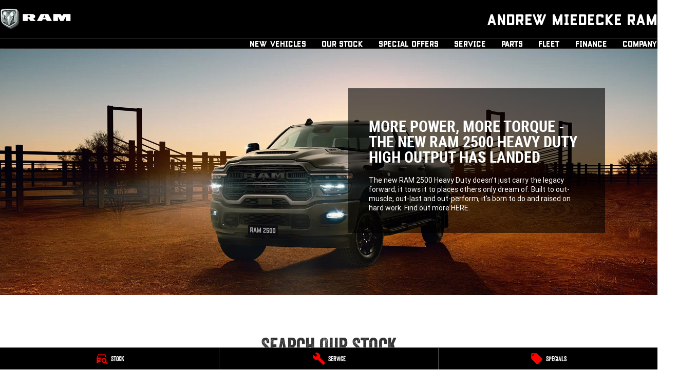

--- FILE ---
content_type: application/javascript; charset=UTF-8
request_url: https://www.andrewmiedeckeram.com.au/webpack-runtime-ff48e71165b7d399fc9e.js
body_size: 2791
content:
!function(){"use strict";var e,t,n,c,r,a,o,f={},d={};function i(e){var t=d[e];if(void 0!==t)return t.exports;var n=d[e]={id:e,loaded:!1,exports:{}};return f[e].call(n.exports,n,n.exports,i),n.loaded=!0,n.exports}i.m=f,e=[],i.O=function(t,n,c,r){if(!n){var a=1/0;for(s=0;s<e.length;s++){n=e[s][0],c=e[s][1],r=e[s][2];for(var o=!0,f=0;f<n.length;f++)(!1&r||a>=r)&&Object.keys(i.O).every((function(e){return i.O[e](n[f])}))?n.splice(f--,1):(o=!1,r<a&&(a=r));if(o){e.splice(s--,1);var d=c();void 0!==d&&(t=d)}}return t}r=r||0;for(var s=e.length;s>0&&e[s-1][2]>r;s--)e[s]=e[s-1];e[s]=[n,c,r]},i.n=function(e){var t=e&&e.__esModule?function(){return e.default}:function(){return e};return i.d(t,{a:t}),t},n=Object.getPrototypeOf?function(e){return Object.getPrototypeOf(e)}:function(e){return e.__proto__},i.t=function(e,c){if(1&c&&(e=this(e)),8&c)return e;if("object"==typeof e&&e){if(4&c&&e.__esModule)return e;if(16&c&&"function"==typeof e.then)return e}var r=Object.create(null);i.r(r);var a={};t=t||[null,n({}),n([]),n(n)];for(var o=2&c&&e;"object"==typeof o&&!~t.indexOf(o);o=n(o))Object.getOwnPropertyNames(o).forEach((function(t){a[t]=function(){return e[t]}}));return a.default=function(){return e},i.d(r,a),r},i.d=function(e,t){for(var n in t)i.o(t,n)&&!i.o(e,n)&&Object.defineProperty(e,n,{enumerable:!0,get:t[n]})},i.f={},i.e=function(e){return Promise.all(Object.keys(i.f).reduce((function(t,n){return i.f[n](e,t),t}),[]))},i.u=function(e){return({18:"component---src-templates-stock-stock-details-tsx",50:"df6fc3bf45457b35bdc45bfa7987cbb1178f4644",64:"component---src-pages-special-links-tsx",177:"component---src-templates-vehicles-vehicle-index-jsx",196:"a143e2261913937e781a2a92df4c444c95c3ac02",221:"component---src-pages-test-forms-tsx",223:"commons",238:"99b35c56a58a97a565567b5d465b0cdfc571b6ee",248:"component---src-pages-website-terms-of-use-tsx",301:"8bcc97e754ddcbc8e982e0c7a5053ceced978afc",348:"component---src-templates-standard-page-standard-page-tsx",373:"e971612a",453:"component---src-pages-404-tsx",480:"component---src-templates-brand-specials-specials-brand-details-tsx",562:"ebc60b8a",598:"c7980ebc",615:"645cdcf1d599e724da0bd6cc87721221b0f7fddc",669:"8018285d",687:"8019b7c421265c6abcafbdc33616b9784266c4d5",715:"component---src-templates-home-page-home-page-tsx",720:"2906f60d2c36477a5b98c5bda35f713c126a28e7",776:"8dd00cfc0fd8b6e5496211d2a0a3481c424e2aad",812:"fe95a7ce",817:"2c93703180fe144a25cebd99016d1a64b6b4c2a1",857:"d8ac98c06d10f74edf8f60ea68c7ef00d0d1a4e6",906:"c8f7fe3b0e41be846d5687592cf2018ff6e22687",908:"component---src-templates-finance-calculator-finance-calculator-index-tsx",918:"component---src-templates-brand-specials-specials-brand-index-tsx",929:"823835a864eed3893f18b4421e0a6214093be9e7",967:"331000068b439423dd69fe5c0178f59b3e17671d",976:"component---src-templates-stock-stock-index-tsx",985:"component---src-pages-privacy-tsx",987:"328141d23857411e30b391838b6224a1688c73b5",999:"component---src-templates-vehicles-vehicle-details-jsx"}[e]||e)+"-"+{4:"e30ad5140d7260ea4478",18:"24e20f2d48fc56a40093",21:"bd48954afe3f7e5e96e3",50:"bc0314470bd027b67a58",64:"5f57a51263136f35d427",177:"946abf4aabde27b37017",196:"004f751bfda07ffb3a51",197:"d84018278ce4d3112f09",221:"5959b33affdb43ef7284",223:"880ee27808ba1cdacd18",238:"ff447201739095da4944",248:"8c468b30a8001fcb039b",257:"a1052056dee13732cbf2",287:"cddf2e3ad29c6ba87d2c",301:"a50be5457bbc70e479c7",348:"5be60915276ea4be0b41",373:"bf166322a2f6809693d1",395:"830fc420c99a3dd398fc",453:"866b85302991531e187c",472:"8c9c855039026c2a93d5",480:"760747c14f6829ec999b",562:"baf04b1f4dc517337911",598:"53fd8c92470da50314b9",615:"1b97d63f0595cf3455d4",669:"72f0c1175a49d499d655",679:"3a0ad6d1dd7d06a668f6",687:"5d4d531317bf2d9d7fc0",715:"93f855f2335a21ccea2b",720:"1f78f944872951cd7757",730:"41ac4ae208cd75a44a3b",776:"0ce31175e07a437269cc",812:"a3b3e46c5a09456717bd",817:"754b4031453f06fc9d63",857:"b97dd1076226f0452acd",900:"690921bc12c5b4d20abc",906:"95ae1229120859423c3c",908:"294312c12810601bc5df",918:"091151ff42c702f27e6c",929:"06411f2fd491be2edd54",967:"e55fe4aac2b0f5fb1c6b",974:"6c178379a194d6cafa33",976:"f6806d663ab6dfb12544",985:"4042a245cccc0b091ea2",987:"8c386acd405b860b9d5a",990:"26adab311463eb7c9cce",999:"3c63c4add81f64ac805c"}[e]+".js"},i.miniCssF=function(e){return"styles.498ad60c8b9964c9936f.css"},i.g=function(){if("object"==typeof globalThis)return globalThis;try{return this||new Function("return this")()}catch(e){if("object"==typeof window)return window}}(),i.o=function(e,t){return Object.prototype.hasOwnProperty.call(e,t)},c={},r="website:",i.l=function(e,t,n,a){if(c[e])c[e].push(t);else{var o,f;if(void 0!==n)for(var d=document.getElementsByTagName("script"),s=0;s<d.length;s++){var u=d[s];if(u.getAttribute("src")==e||u.getAttribute("data-webpack")==r+n){o=u;break}}o||(f=!0,(o=document.createElement("script")).charset="utf-8",o.timeout=120,i.nc&&o.setAttribute("nonce",i.nc),o.setAttribute("data-webpack",r+n),o.src=e),c[e]=[t];var b=function(t,n){o.onerror=o.onload=null,clearTimeout(l);var r=c[e];if(delete c[e],o.parentNode&&o.parentNode.removeChild(o),r&&r.forEach((function(e){return e(n)})),t)return t(n)},l=setTimeout(b.bind(null,void 0,{type:"timeout",target:o}),12e4);o.onerror=b.bind(null,o.onerror),o.onload=b.bind(null,o.onload),f&&document.head.appendChild(o)}},i.r=function(e){"undefined"!=typeof Symbol&&Symbol.toStringTag&&Object.defineProperty(e,Symbol.toStringTag,{value:"Module"}),Object.defineProperty(e,"__esModule",{value:!0})},i.nmd=function(e){return e.paths=[],e.children||(e.children=[]),e},i.p="/",a=function(e){return new Promise((function(t,n){var c=i.miniCssF(e),r=i.p+c;if(function(e,t){for(var n=document.getElementsByTagName("link"),c=0;c<n.length;c++){var r=(o=n[c]).getAttribute("data-href")||o.getAttribute("href");if("stylesheet"===o.rel&&(r===e||r===t))return o}var a=document.getElementsByTagName("style");for(c=0;c<a.length;c++){var o;if((r=(o=a[c]).getAttribute("data-href"))===e||r===t)return o}}(c,r))return t();!function(e,t,n,c){var r=document.createElement("link");r.rel="stylesheet",r.type="text/css",r.onerror=r.onload=function(a){if(r.onerror=r.onload=null,"load"===a.type)n();else{var o=a&&("load"===a.type?"missing":a.type),f=a&&a.target&&a.target.href||t,d=new Error("Loading CSS chunk "+e+" failed.\n("+f+")");d.code="CSS_CHUNK_LOAD_FAILED",d.type=o,d.request=f,r.parentNode.removeChild(r),c(d)}},r.href=t,document.head.appendChild(r)}(e,r,t,n)}))},o={311:0},i.f.miniCss=function(e,t){o[e]?t.push(o[e]):0!==o[e]&&{869:1}[e]&&t.push(o[e]=a(e).then((function(){o[e]=0}),(function(t){throw delete o[e],t})))},function(){var e={311:0};i.f.j=function(t,n){var c=i.o(e,t)?e[t]:void 0;if(0!==c)if(c)n.push(c[2]);else if(/^(311|869)$/.test(t))e[t]=0;else{var r=new Promise((function(n,r){c=e[t]=[n,r]}));n.push(c[2]=r);var a=i.p+i.u(t),o=new Error;i.l(a,(function(n){if(i.o(e,t)&&(0!==(c=e[t])&&(e[t]=void 0),c)){var r=n&&("load"===n.type?"missing":n.type),a=n&&n.target&&n.target.src;o.message="Loading chunk "+t+" failed.\n("+r+": "+a+")",o.name="ChunkLoadError",o.type=r,o.request=a,c[1](o)}}),"chunk-"+t,t)}},i.O.j=function(t){return 0===e[t]};var t=function(t,n){var c,r,a=n[0],o=n[1],f=n[2],d=0;if(a.some((function(t){return 0!==e[t]}))){for(c in o)i.o(o,c)&&(i.m[c]=o[c]);if(f)var s=f(i)}for(t&&t(n);d<a.length;d++)r=a[d],i.o(e,r)&&e[r]&&e[r][0](),e[r]=0;return i.O(s)},n=self.webpackChunkwebsite=self.webpackChunkwebsite||[];n.forEach(t.bind(null,0)),n.push=t.bind(null,n.push.bind(n))}()}();